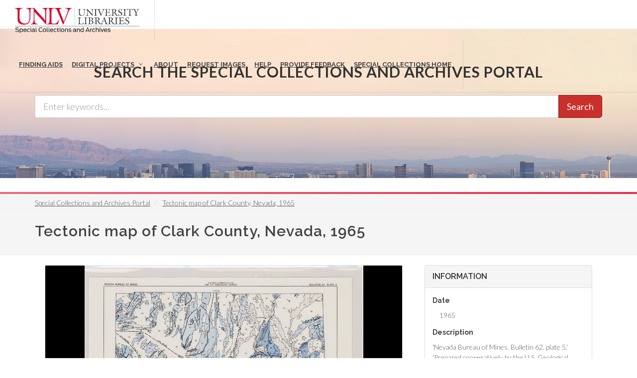

--- FILE ---
content_type: text/html; charset=UTF-8
request_url: https://special.library.unlv.edu/ark%3A/62930/d1d50gc5f
body_size: 10564
content:
<!DOCTYPE html>
<html lang="en" dir="ltr" prefix="wgs84_pos: http://www.w3.org/2003/01/geo/wgs84_pos#  org: https://www.w3.org/TR/vocab-org/#org:  xs: http://www.w3.org/2001/XMLSchema#  relators: http://id.loc.gov/vocabulary/relators/  ldp: http://www.w3.org/ns/ldp#  dc11: http://purl.org/dc/elements/1.1/  dcterms: http://purl.org/dc/terms/  nfo: http://www.semanticdesktop.org/ontologies/2007/03/22/nfo/v1.1/  ebucore: http://www.ebu.ch/metadata/ontologies/ebucore/ebucore#  fedora: http://fedora.info/definitions/v4/repository#  owl: http://www.w3.org/2002/07/owl#  ore: http://www.openarchives.org/ore/terms/  rdf: http://www.w3.org/1999/02/22-rdf-syntax-ns#  rdau: http://rdaregistry.info/Elements/u/  islandora: http://islandora.ca/  pcdm: http://pcdm.org/models#  use: http://pcdm.org/use#  iana: http://www.iana.org/assignments/relation/  premis: http://www.loc.gov/premis/rdf/v1#  premis3: http://www.loc.gov/premis/rdf/v3/  co: http://purl.org/co/  content: http://purl.org/rss/1.0/modules/content/  dc: http://purl.org/dc/terms/  foaf: http://xmlns.com/foaf/0.1/  og: http://ogp.me/ns#  rdfs: http://www.w3.org/2000/01/rdf-schema#  schema: http://schema.org/  sioc: http://rdfs.org/sioc/ns#  sioct: http://rdfs.org/sioc/types#  skos: http://www.w3.org/2004/02/skos/core#  xsd: http://www.w3.org/2001/XMLSchema# ">
  <head>
    <meta charset="utf-8" />
<meta name="Generator" content="Drupal 10 (https://www.drupal.org)" />
<meta name="MobileOptimized" content="width" />
<meta name="HandheldFriendly" content="true" />
<meta name="viewport" content="width=device-width, initial-scale=1.0" />
<link rel="alternate" hreflang="en" href="https://special.library.unlv.edu/ark%3A/62930/d1d50gc5f" />
<link rel="canonical" href="https://special.library.unlv.edu/ark%3A/62930/d1d50gc5f" />
<link rel="shortlink" href="https://special.library.unlv.edu/node/297166" />
<script src="/sites/default/files/google_tag/primary/google_tag.script.js?t9cxh1" defer></script>

          <title>Tectonic map of Clark County, Nevada, 1965 | UNLV Special Collections Portal</title>
        <link rel="stylesheet" media="all" href="/themes/contrib/stable/css/system/components/progress.module.css?t9cxh1" />
<link rel="stylesheet" media="all" href="/themes/contrib/stable/css/system/components/ajax-progress.module.css?t9cxh1" />
<link rel="stylesheet" media="all" href="/themes/contrib/stable/css/system/components/align.module.css?t9cxh1" />
<link rel="stylesheet" media="all" href="/themes/contrib/stable/css/system/components/fieldgroup.module.css?t9cxh1" />
<link rel="stylesheet" media="all" href="/themes/contrib/stable/css/system/components/container-inline.module.css?t9cxh1" />
<link rel="stylesheet" media="all" href="/themes/contrib/stable/css/system/components/clearfix.module.css?t9cxh1" />
<link rel="stylesheet" media="all" href="/themes/contrib/stable/css/system/components/details.module.css?t9cxh1" />
<link rel="stylesheet" media="all" href="/themes/contrib/stable/css/system/components/hidden.module.css?t9cxh1" />
<link rel="stylesheet" media="all" href="/themes/contrib/stable/css/system/components/item-list.module.css?t9cxh1" />
<link rel="stylesheet" media="all" href="/themes/contrib/stable/css/system/components/js.module.css?t9cxh1" />
<link rel="stylesheet" media="all" href="/themes/contrib/stable/css/system/components/nowrap.module.css?t9cxh1" />
<link rel="stylesheet" media="all" href="/themes/contrib/stable/css/system/components/position-container.module.css?t9cxh1" />
<link rel="stylesheet" media="all" href="/themes/contrib/stable/css/system/components/reset-appearance.module.css?t9cxh1" />
<link rel="stylesheet" media="all" href="/themes/contrib/stable/css/system/components/resize.module.css?t9cxh1" />
<link rel="stylesheet" media="all" href="/themes/contrib/stable/css/system/components/system-status-counter.css?t9cxh1" />
<link rel="stylesheet" media="all" href="/themes/contrib/stable/css/system/components/system-status-report-counters.css?t9cxh1" />
<link rel="stylesheet" media="all" href="/themes/contrib/stable/css/system/components/system-status-report-general-info.css?t9cxh1" />
<link rel="stylesheet" media="all" href="/themes/contrib/stable/css/system/components/tablesort.module.css?t9cxh1" />
<link rel="stylesheet" media="all" href="/modules/contrib/field_group/formatters/tabs/horizontal-tabs.css?t9cxh1" />
<link rel="stylesheet" media="all" href="/modules/contrib/openseadragon/css/openseadragon.css?t9cxh1" />
<link rel="stylesheet" media="all" href="/themes/contrib/stable/css/views/views.module.css?t9cxh1" />
<link rel="stylesheet" media="all" href="/themes/special_theme_old/includes/animate/animate.css?t9cxh1" />
<link rel="stylesheet" media="all" href="/themes/special_theme_old/includes/bootstrap/css/bootstrap.min.css?t9cxh1" />
<link rel="stylesheet" media="all" href="/themes/special_theme_old/css/copyright_acknowledgement.css?t9cxh1" />
<link rel="stylesheet" media="all" href="/themes/special_theme_old/css/digital_objects.css?t9cxh1" />
<link rel="stylesheet" media="all" href="/themes/special_theme_old/includes/flexslider/css/flexslider.css?t9cxh1" />
<link rel="stylesheet" media="all" href="/themes/special_theme_old/includes/fontawesome/css/font-awesome.css?t9cxh1" />
<link rel="stylesheet" media="all" href="//fonts.googleapis.com/css?family=Lato:300,400,400italic,600,700|Raleway:300,400,500,600,700|Crete+Round:400italic" />
<link rel="stylesheet" media="all" href="/themes/special_theme_old/css/global.css?t9cxh1" />
<link rel="stylesheet" media="all" href="/themes/special_theme_old/css/media.css?t9cxh1" />
<link rel="stylesheet" media="all" href="/themes/special_theme_old/css/bootstrap.css?t9cxh1" />
<link rel="stylesheet" media="all" href="/themes/special_theme_old/css/style.css?t9cxh1" />
<link rel="stylesheet" media="all" href="/themes/special_theme_old/css/additional-styles.css?t9cxh1" />
<link rel="stylesheet" media="all" href="/themes/special_theme_old/css/animate.css?t9cxh1" />
<link rel="stylesheet" media="all" href="/themes/special_theme_old/css/colors.css?t9cxh1" />
<link rel="stylesheet" media="all" href="/themes/special_theme_old/css/dark.css?t9cxh1" />
<link rel="stylesheet" media="all" href="/themes/special_theme_old/css/font-icons.css?t9cxh1" />
<link rel="stylesheet" media="all" href="/themes/special_theme_old/css/magnific-popup.css?t9cxh1" />
<link rel="stylesheet" media="all" href="/themes/special_theme_old/css/responsive.css?t9cxh1" />
<link rel="stylesheet" media="all" href="/themes/special_theme_old/includes/owl/assets/owl.carousel.css?t9cxh1" />
<link rel="stylesheet" media="all" href="/themes/special_theme_old/includes/owl/assets/owl.theme.default.min.css?t9cxh1" />
<link rel="stylesheet" media="all" href="/themes/special_theme_old/includes/smartmenus/sm-core-css.css?t9cxh1" />
<link rel="stylesheet" media="all" href="/themes/special_theme_old/css/horizontal-tabs.css?t9cxh1" />
<link rel="stylesheet" media="all" href="/themes/special_theme_old/css/field-group-info.css?t9cxh1" />

    
    <script src="https://challenges.cloudflare.com/turnstile/v0/api.js" async defer></script>
  </head>
  <body class="stretched"  class="path-node not-front page-node-type-dc-object">
    <a class="skip-to-content-link" href="#main-content">
      Skip to main content
    </a>
        <noscript><iframe src="https://www.googletagmanager.com/ns.html?id=GTM-M3FGH7Q" height="0" width="0" style="display:none;visibility:hidden"></iframe></noscript>
      <div class="dialog-off-canvas-main-canvas" data-off-canvas-main-canvas>
    

<!-- Document Wrapper ============================================= -->
	<div id="wrapper" class="clearfix">
	<!-- Header ============================================= -->
		<header id="header" class="full-header transparent-header" data-sticky-class="not-dark">
			<div id="header-wrap">
				<div class="container clearfix">
        	<!-- Logo ============================================= -->
					<div id="logo">
						<a href="/" class="standard-logo" data-dark-logo="/themes/special_theme/images/logo.png"><img src="/themes/special_theme/images/logo.png" alt="UNLV Special Collections and Archives"></a>
						<a href="/" class="retina-logo" data-dark-logo="/themes/special_theme/images/logo.png"><img src="/themes/special_theme/images/logo.png" alt="UNLV Special Collections and Archives"></a>
					</div><!-- #logo end -->
					<!-- Primary Navigation ============================================= -->
 					<div id="primary-menu-trigger" tabindex="0" role="button" aria-label="navigation menu"><i class="icon-reorder" aria-hidden="true"></i></div>
						  <div class="region region-primary-menu">
    <nav role="navigation" aria-labelledby="block-drupal8-parallax-theme-main-menu-menu" id="block-drupal8-parallax-theme-main-menu">
            
  <h2 class="visually-hidden" id="block-drupal8-parallax-theme-main-menu-menu">Main navigation</h2>
  

        
        <!-- Primary Navigation ============================================= -->
    <nav id="primary-menu" class="with-arrows">
                  <ul>
                                <li><a href="/archival-collections"><div>Finding Aids</div></a>
                                    </li>
                        <li class="mega-menu"><a href="/digital-projects"><div>Digital Projects</div></a>
        <div class="mega-menu-content clearfix">
                                                                        <ul class="mega-menu-column col-md-3">
                    <li><a href="/aae"><div><i class="icon-arrow-right2"></i>African American Experience in Las Vegas</div></a></li>
                                                                <li><a href="/collections/saladino"><div><i class="icon-arrow-right2"></i>Charles Saladino Landscape Architecture Collection</div></a></li>
                                                                <li><a href="/collections/cwu"><div><i class="icon-arrow-right2"></i>Culinary Union Photograph Collection</div></a></li>
                                                                <li><a href="/collections/dino"><div><i class="icon-arrow-right2"></i>Dino at the Sands</div></a></li>
                                                                <li><a href="/skyline"><div><i class="icon-arrow-right2"></i>Dreaming the Skyline</div></a></li>
                                                                <li><a href="/search?keys=&amp;f%5B0%5D=digital_project%3AEntertainment"><div><i class="icon-arrow-right2"></i>Entertainment</div></a></li>
                                  </ul>
                                            <ul class="mega-menu-column col-md-3">
                    <li><a href="/collections/historic-landscape"><div><i class="icon-arrow-right2"></i>Historic Landscape of Nevada</div></a></li>
                                                                <li><a href="/collections/hoover-dam"><div><i class="icon-arrow-right2"></i>Hoover Dam</div></a></li>
                                                                <li><a href="/collections/jsc"><div><i class="icon-arrow-right2"></i>Jamey Stillings</div></a></li>
                                                                <li><a href="/collections/menus"><div><i class="icon-arrow-right2"></i>Menus: The Art of Dining</div></a></li>
                                                                <li><a href="/ntsohp"><div><i class="icon-arrow-right2"></i>Nevada Test Site Oral History Project</div></a></li>
                                                                <li><a href="/collections/newspapers"><div><i class="icon-arrow-right2"></i>Newspapers</div></a></li>
                                  </ul>
                                            <ul class="mega-menu-column col-md-3">
                    <li><a href="/search?keys=&amp;f%5B0%5D=material_type%3Aoral%20histories%20%28literary%20works%29"><div><i class="icon-arrow-right2"></i>Oral Histories Collection</div></a></li>
                                                                <li><a href="/search?keys=&amp;f%5B0%5D=material_type%3Aphotographs&amp;display=grid"><div><i class="icon-arrow-right2"></i>Photograph Collections</div></a></li>
                                                                <li><a href="/rebelyell"><div><i class="icon-arrow-right2"></i>Rebel Yell Newspaper</div></a></li>
                                                                <li><a href="/collections/showgirls"><div><i class="icon-arrow-right2"></i>Showgirls</div></a></li>
                                                                <li><a href="/boomtown"><div><i class="icon-arrow-right2"></i>Southern Nevada: The Boomtown Years 1900-1925</div></a></li>
                                                                <li><a href="/collections/maps"><div><i class="icon-arrow-right2"></i>Southern Nevada History in Maps</div></a></li>
                                  </ul>
                                            <ul class="mega-menu-column col-md-3">
                    <li><a href="/jewishheritage"><div><i class="icon-arrow-right2"></i>Southern Nevada Jewish Heritage Project</div></a></li>
                                                                <li><a href="/search?keys=&amp;f%5B0%5D=digital_project%3AUNLV%20CSUN%20Minutes"><div><i class="icon-arrow-right2"></i>UNLV CSUN Records</div></a></li>
                                                                <li><a href="/search?keys=&amp;f%5B0%5D=archival_collection%3AUnion%20Pacific%20Railroad%20Collection&amp;f%5B1%5D=type%3ADigital%20Object"><div><i class="icon-arrow-right2"></i>Union Pacific Railroad Water Documents</div></a></li>
                                                                <li><a href="/collections/box"><div><i class="icon-arrow-right2"></i>Walking Box Ranch Collection</div></a></li>
                                                                <li><a href="/collections/hughes"><div><i class="icon-arrow-right2"></i>Welcome Home Howard</div></a></li>
                                  </ul>
              
                      </li>
                                  <li><a href="/about"><div>About</div></a>
                                    </li>
                                  <li><a href="/request-images"><div>Request Images</div></a>
                                    </li>
                                  <li><a href="/help"><div>Help</div></a>
                                    </li>
                                  <li><a href="https://airtable.com/shrWw2un7XqhpVlAq"><div>Provide Feedback</div></a>
                                    </li>
                                  <li><a href="https://www.library.unlv.edu/speccol/"><div>Special Collections Home</div></a>
                                    </li>
                  </ul>
    </nav><!-- #primary-menu end -->
  


  </nav>

  </div>

				</div>
			</div>
		</header><!-- #header end -->
				<section id="slider" class="slider-parallax" style="background: url('/themes/special_theme/images/h3.jpg'); background-size: cover;" data-height-lg="300" data-height-md="300" data-height-sm="300" data-height-xs="200" data-height-xxs="200">
			<div class="slider-parallax-inner">
				<div class="container clearfix">
					<div class="vertical-middle center">
					            <div class="container">
              <div class="heading-block bottommargin-sm nobottomborder"><h2 class="h4">Search the Special Collections and Archives Portal</h2></div>
              <form action="/search" id="views-exposed-form-solr-search-content-page-1" method="get" role="form" class="bottommargin-xs" accept-charset="UTF-8" title="Search">
                <div class="input-group input-group-lg">
                  <label style="display: none;" for="edit-keys">Search</label>
                  <input title="search box" type="text" id="edit-keys" name="keys" class="form-control" placeholder="Enter keywords...">
                  <span class="input-group-btn"><button class="btn btn-danger" type="submit" id="edit-submit-solr-search-content">Search</button></span>
                </div>
              </form>
            </div>
										</div>
				</div>
			</div>
		</section>
		      		<!-- Breadcrumbs -->
		<div class="color-line"></div>
		    <section id="breadcrumbs">
			<div class="container clearfix">
				  <div class="region region-breadcrumb">
    <div id="block-drupal8-parallax-theme-breadcrumbs" class="block block-system block-system-breadcrumb-block">
  
      
      <div class="content">
        <nav class="breadcrumb" role="navigation" aria-labelledby="system-breadcrumb">
    <h2 id="system-breadcrumb" class="visually-hidden">Breadcrumb</h2>
    <ol class="breadcrumb">
          <li>
                  <a href="/">Special Collections and Archives Portal</a>
              </li>
          <li>
                  <a href="/ark%3A/62930/d1d50gc5f">Tectonic map of Clark County, Nevada, 1965</a>
              </li>
        </ol>
  </nav>

    </div>
  </div>

  </div>

			</div>
		</section>
		<!-- breadcrumbs -->
      		<!-- Content ============================================= -->

<a name="main-content" id="main-content"></a>

<!-- Start: Slider -->
  <!-- End: Slider -->


<!-- Start: Home page message -->
  <!--End: Home page message -->

<!-- TEMP BANNER: REMOVE LATER -->
  <!-- END TEMP BANNER -->

<!-- Start: xxx -->
<div class="parallax-widget one">
  <div class="parallax-region- wow">

          <div class="container">
        <div class="row">
          <div class="col-md-12">
              <div class="region region-highlighted">
    <div data-drupal-messages-fallback class="hidden"></div>

  </div>

          </div>
        </div>
      </div>
    
          <div id="page-title">
        <div id="page-title-inner">
          <div class="container">
            <div class="row">
              <div class="col-md-12">
                  <div class="region region-page-title">
    <div id="block-drupal8-parallax-theme-page-title" class="block block-core block-page-title-block">
  
      
      <div class="content">
      
  <h1 class="page-title">Tectonic map of Clark County, Nevada, 1965</h1>


    </div>
  </div>

  </div>

              </div>
            </div>
          </div>
        </div>
      </div>
    
    <div class="container">
      <div class="parallax-region">

        <div class="row layout">

          
                      <div class="content_layout">
              <div class="col-md-12">   <div class="region region-content">
    <div id="block-drupal8-parallax-theme-content" class="block block-system block-system-main-block">
  
      
      <div class="content">
      <article data-history-node-id="297166" about="/ark%3A/62930/d1d50gc5f" typeof="pcdm:Object" class="node node--type-dc-object node--view-mode-open-seadragon">

  
      <span property="dc:title" content="Tectonic map of Clark County, Nevada, 1965" class="hidden"></span>


  
  <div class="node__content">
    
<section  class="equal">
    
<div  class="col_two_third panel panel-default">
    <div class="views-element-container"><div class="view view-eva view-openseadragon-media-evas view-id-openseadragon_media_evas view-display-id-service_file js-view-dom-id-93543e6fde742179ddd29b4cf76336ecc095ac86dcefc61e7b3905519d7f3f86">
  
    

  
  

      <div class="views-row">
    <article>
  
      
  <div class="field field--name-field-media-image field--type-image field--label-visually_hidden">
    <h2 class="field__label visually-hidden">Image</h2>
              <div class="field__item"><div  class="openseadragon-viewer" id="openseadragon-viewer-159796"></div>
</div>
          </div>

  </article>

  </div>

  
  

  
  

  
  </div>
</div>
<div class="views-element-container"><div class="view view-eva view-display-media view-id-display_media view-display-id-entity_view_2 js-view-dom-id-3c30b352cd349bf514c93a7265cdfc781d30355f36234f655b9edefaeb6b95d9">
  
    

  
  

      <div class="views-row">
    <article>
  
      
  <div class="field field--name-field-media-file field--type-file field--label-visually_hidden">
        <div class="field__label visually-hidden">File</div>
                  <div class="field__item">
                
        <!-- Button trigger modal -->
        <a href="#" id="download-modal-link">Download map000085.tif (image/tiff; 85.69 MB)</a>
        <!-- Modal -->
        <div id="copyrightAcknowledgementModal" tabindex="-1" role="dialog" aria-labelledby="copyrightAcknowledgementModalTitle" aria-hidden="true">
          <div class="modal-dialog modal-dialog-centered" role="document">
            <div class="modal-content">
              <div class="modal-header">
                <h3>Copyright &amp; Fair-use Agreement</h3>
                <button type="button" class="close" data-dismiss="modal" aria-label="Close">
                  <span aria-hidden="true">&times;</span>
                </button>
              </div>
              <div class="modal-body">
                <p>UNLV Special Collections provides copies of materials to facilitate private study, scholarship, or research. Material not in the <a href="https://copyright.cornell.edu/publicdomain">public domain</a> may be used according to <a href="https://www.copyright.gov/fls/fl102.html">fair use</a> of <em>copyrighted materials</em> as defined by <a href="https://www.copyright.gov/title17/">copyright law</a>. Please <a href="http://library.unlv.edu/speccol/research_and_services/citing">cite us</a>.</p>
                <p>Please note that UNLV may not own the copyright to these materials and cannot provide permission to publish or distribute materials when UNLV is not the copyright holder. <em>The user is <strong>solely responsible</strong> for determining the copyright status of materials and obtaining permission to use material from the copyright holder and for determining whether any <a href="https://www.copyright.gov/circs/m10.pdf">permissions</a> relating to any other rights are necessary for the intended use, and for obtaining all required permissions beyond that allowed by fair use.</em></p>
                <p>Read more about our <a href="https://www.library.unlv.edu/speccol/research_and_services/reproductions">reproduction and use policy</a>.</p>
                                  <a href="/_flysystem/fedora/MAP%20Southern%20Nevada%20History%20in%20Maps/MAP%20Archival%20Images/map000085.tif" class="btn" download="map000085.tif">
                   I agree.
                  </a>
                              </div>
            </div>
          </div>
        </div>
              </div>
          </div>

  </article>

  </div>

  
  

  
  

  
  </div>
</div>

  </div>
<div  class="col_one_third col_last panel panel-default">
    <div class="panel-heading">
    <h2 class="panel-title">Information</h2>
  </div>
    <div class="panel-body nobottommargin field-group-wrapper">
    
  <div class="field field--name-field-edtf-date field--type-edtf field--label-above">
    <h2 class="field__label">Date</h2>
          <div class="field__items">
              <div property="dc:date" class="field__item">1965</div>
              </div>
      </div>

  <div class="clearfix text-formatted field field--name-body field--type-text-with-summary field--label-above">
    <h2 class="field__label">Description</h2>
              <div property="dc:description" class="field__item">'Nevada Bureau of Mines. Bulletin 62, plate 5.' 'Prepared cooperatively by the U.S. Geological Survey.' Shows types of rocks as well as faults.  Scale [ca. 1:760,320. 1 in. to approx. 12 miles] (W 116°--W 114°/N 37°--N 35°). Bulletin (Nevada Bureau of Mines)<br>62.</div>
          </div>

  <div class="field field--name-field-digital-id field--type-string field--label-above">
    <h2 class="field__label">Digital ID</h2>
              <div property="dc:identifier" class="field__item">map000085</div>
          </div>

  <div class="field field--name-field-physical-identifier field--type-string field--label-above">
    <h2 class="field__label">Physical Identifier</h2>
          <div class="field__items">
              <div property="dc:identifier" class="field__item">G4353.C6C55 1965 .N48</div>
              </div>
      </div>

  <div class="field field--name-field-archival-resource-key field--type-link field--label-above">
    <h2 class="field__label">Permalink</h2>
              <div class="field__item"><a href="http://n2t.net/ark:/62930/d1d50gc5f" property="dc:identifier schema:sameAs">http://n2t.net/ark:/62930/d1d50gc5f</a></div>
          </div>

  </div>
</div>

  </section><div class="tab-nav clearfix ui-tabs-nav ui-helper-reset ui-helper-clearfix ui-widget-header ui-corner-all field-group-tabs-wrapper"><div data-horizontal-tabs class="horizontal-tabs clearfix">
  <ul data-horizontal-tabs-list class="horizontal-tabs-list visually-hidden"></ul>
  <div data-horizontal-tabs-panes><input class="horizontal-tabs-active-tab" type="hidden" />
<details class="ui-state-default ui-corner-top ui-tabs-active ui-state-active js-form-wrapper form-wrapper" id="edit-group-details" open="open"><summary role="button" aria-controls="edit-group-details" aria-expanded="true">Details</summary><div class="details-wrapper">
    
  <div class="field field--name-field-contributor field--type-typed-relation field--label-above">
    <h2 class="field__label">Contributor</h2>
          <div class="field__items">
              <div class="field__item">Contributor: <a href="/taxonomy/term/7577" property="dc:contributor" hreflang="en">Nevada Bureau of Mines and Geology</a></div>
          <div class="field__item">Contributor: <a href="/taxonomy/term/4516" property="dc:contributor" hreflang="en">Geological Survey (U.S.)</a></div>
              </div>
      </div>

  <div class="field field--name-field-subject field--type-entity-reference field--label-above">
    <h2 class="field__label">Subject</h2>
          <div class="field__items">
              <div class="field__item"><a href="/taxonomy/term/12458" rel="dc:subject" hreflang="en">Faults (Geology)</a></div>
          <div class="field__item"><a href="/taxonomy/term/1112" rel="dc:subject" hreflang="en">Nevada</a></div>
          <div class="field__item"><a href="/taxonomy/term/12401" rel="dc:subject" hreflang="en">Nevada--Clark County</a></div>
          <div class="field__item"><a href="/taxonomy/term/12123" rel="dc:subject" hreflang="en">Geology</a></div>
              </div>
      </div>

  <div class="field field--name-field-time-period field--type-entity-reference field--label-above">
    <h2 class="field__label">Time Period</h2>
          <div class="field__items">
              <div class="field__item"><a href="/taxonomy/term/113" rel="dc:temporal schema:temporalCoverage" hreflang="en">1960s (1960 - 1969)</a></div>
              </div>
      </div>

  <div class="field field--name-field-location field--type-entity-reference field--label-above">
    <h2 class="field__label">Place</h2>
          <div class="field__items">
              <div class="field__item"><a href="/taxonomy/term/828" rel="dc:spatial" hreflang="en">Clark County</a></div>
              </div>
      </div>

  <div class="field field--name-field-resource-type field--type-entity-reference field--label-above">
    <h2 class="field__label">Resource Type</h2>
          <div class="field__items">
              <div class="field__item"><a href="/taxonomy/term/107" rel="dc:type" hreflang="en">Still Image</a></div>
              </div>
      </div>

  <div class="field field--name-field-material-type field--type-entity-reference field--label-above">
    <h2 class="field__label">Material Type</h2>
          <div class="field__items">
              <div class="field__item"><a href="/taxonomy/term/27541" property="dc:medium" hreflang="en">seismicity maps</a></div>
              </div>
      </div>

  <div class="field field--name-field-digital-project field--type-entity-reference field--label-above">
    <h2 class="field__label">Digital Project</h2>
          <div class="field__items">
              <div rel="schema:isPartOf" class="field__item"><a href="/collections/maps">Southern Nevada and Las Vegas, History in Maps</a></div>
              </div>
      </div>
</div>
</details>
<details class="ui-state-default ui-corner-top ui-tabs-active ui-state-active js-form-wrapper form-wrapper" id="edit-group-more-info"><summary role="button" aria-controls="edit-group-more-info" aria-expanded="false">More Info</summary><div class="details-wrapper">
    
  <div class="field field--name-field-dc-rights field--type-string-long field--label-above">
    <h2 class="field__label">Rights</h2>
              <div property="dc:rights" class="field__item">This material is made available to facilitate private study, scholarship, or research. It may be protected by copyright, trademark, privacy, publicity rights, or other interests not owned by UNLV. Users are responsible for determining whether permissions are necessary from rights owners for any intended use and for obtaining all required permissions. Acknowledgement of the UNLV University Libraries is requested. For more information, please see the UNLV Special Collections policies on reproduction and use (https://www.library.unlv.edu/speccol/research_and_services/reproductions) or contact us at special.collections@unlv.edu.</div>
          </div>

  <div class="field field--name-field-standard-rights field--type-entity-reference field--label-above">
    <h2 class="field__label">Standardized Rights Statement</h2>
          <div class="field__items">
              <div property="dc:rights" class="field__item"><a href="/taxonomy/term/12267" hreflang="en">Copyright Not Evaluated</a></div>
              </div>
      </div>

  <div class="field field--name-field-digital-provenance field--type-entity-reference field--label-above">
    <h2 class="field__label">Digital Provenance</h2>
          <div class="field__items">
              <div property="dc:provenance" class="field__item">Digitized materials: physical originals can be viewed in Special Collections and Archives reading room</div>
              </div>
      </div>

  <div class="field field--name-field-dc-geo-coord field--type-string field--label-above">
    <h2 class="field__label">Geographic Coordinate</h2>
          <div class="field__items">
              <div property="dc:spatial" class="field__item">northlimit=37.0755; eastlimit=-114.044; southlimit=34.9954; westlimit=-116.392</div>
              </div>
      </div>

  <div class="field field--name-field-publisher field--type-entity-reference field--label-above">
    <h2 class="field__label">Publisher</h2>
              <div property="dc:publisher" class="field__item">University of Nevada, Las Vegas. Libraries</div>
          </div>

  <div class="field field--name-field-mimetype field--type-list-string field--label-above">
    <h2 class="field__label">Format</h2>
          <div class="field__items">
              <div property="dc:format" class="field__item">image/tiff</div>
              </div>
      </div>
</div>
</details>
</div>
</div>
</div>
  </div>

</article>

    </div>
  </div>

  </div>
 </div>
            </div>
          
          
        </div>
      </div>
    </div>
  </div>
</div>
<!-- End: xxx -->

<!-- Start: Home page message -->
  <!--End: Home page message -->


<!-- Start: Home page message -->
  <!--End: Home page message -->


<!-- Start: Home page message -->
<!--End: Home page message -->


<!-- Start: Home page message -->
<!--End: Home page message -->


<!-- Start: Home page message -->
<!--End: Home page message -->
<!-- Collections Carousel only on the front page. -->
<!-- Start: Footer Menu -->
<!-- End: Footer Menu -->


<!-- Start: Copyright -->
	<footer class="page-footer">
		<div class="container">
			<div class="row">
				<div class="color-line"></div>
				<div class="content-wrap nobottompadding">
					<!-- Start: Footer blocks -->
					<div class="container clearfix">
						<div class="equal">
							<div class="col_one_fourth panel-default"><div id="block-specialcollectionsfooter1" class="block block-block-content block-block-contentb9262100-f4f0-483c-8624-547dbdbbc2b3">
  
      
      <div class="content">
      
            <div class="clearfix text-formatted field field--name-body field--type-text-with-summary field--label-hidden field__item"><div class="panel-heading">
<h2 class="panel-title"><i class="icon-book3">&nbsp;</i> Special Collections</h2>
</div>

<div class="panel-body"><span class="bold">4505 South Maryland Pkwy.</span><br>
Box 457010<br>
Las Vegas, Nevada<br>
89154-7010<br>
<br>
<a href="https://www.library.unlv.edu/speccol">Library Site &nbsp;</a><br>
702-895-2234</div>
</div>
      
    </div>
  </div>
</div>
							<div class="col_one_fourth panel-default"><div id="block-specialcollectionsfooter2" class="block block-block-content block-block-contentbec52ed9-f952-405e-8931-6df6eb25ac47">
  
      
      <div class="content">
      
            <div class="clearfix text-formatted field field--name-body field--type-text-with-summary field--label-hidden field__item"><div class="panel-body"><a href="https://www.google.com/maps/place/Lied+Library/@36.1071887,-115.1446077,17z/data=!3m1!4b1!4m5!3m4!1s0x80c8c5aa885d5409:0xe9db91454584497d!8m2!3d36.1071887!4d-115.142419"><img alt="Lied Library map" src="/themes/drupal8_parallax_theme/images/lied-map.jpg"></a><br>
&nbsp;
<h2 class="h5">More Information</h2>

<ul class="iconlist nobottommargin">
	<li><a href="https://cal.library.unlv.edu">Future Library Hours</a></li>
	<li><a href="https://unlv.campusdish.com/Locations/TheCoffeeBeanAndTeaLeaf.aspx">Book 'n Bean Hours</a></li>
	<li><a href="http://www.unlv.edu/parking">Parking Information</a></li>
</ul>
</div>
</div>
      
    </div>
  </div>
</div>
							<div class="col_one_fourth panel-default"><div id="block-specialcollectionsfooter3" class="block block-block-content block-block-content25338880-8469-4a67-b924-8fb18ee683e3">
  
      
      <div class="content">
      
            <div class="clearfix text-formatted field field--name-body field--type-text-with-summary field--label-hidden field__item"><div class="panel-heading">
<h2 class="panel-title"><i class="icon-phone2">&nbsp;</i> Contact</h2>
</div>

<div class="panel-body">
<h3 class="h5">Ask Us!</h3>

<ul class="iconlist nobottommargin">
	<li><a href="http://v2.libanswers.com/chati.php?iid=1222&amp;hash=80a280612041833794463fe234cab005&amp;online=true&amp;referer_title=UNLV%20Libraries%20-%20Ask%20Us&amp;referer=http%3A%2F%2Fask.library.unlv.edu%2F"><i class="icon-comment2">&nbsp;</i>Chat</a></li>
	<li><i class="icon-phone2">&nbsp;</i>Text: 702-945-0822</li>
	<li><i class="icon-phone3">&nbsp;</i>Phone: 702-895-2111</li>
	<li><a href="http://library.unlv.edu/ask/email.php"><i class="icon-email3">&nbsp;</i>Email</a></li>
</ul>
&nbsp;

<h3 class="h5">Social Media</h3>

<ul class="iconlist nobottommargin">
	<li><a href="https://www.facebook.com/unlvspecialcollections"><i class="icon-facebook">&nbsp;</i>Facebook</a></li>
	<li><a href="https://twitter.com/unlvsc"><i class="icon-twitter2">&nbsp;</i>Twitter</a></li>
	<li><a href="http://www.youtube.com/user/unlvlibraries"><i class="icon-youtube">&nbsp;</i>YouTube</a></li>
	<li><a href="http://instagram.com/unlvspeccoll"><i class="icon-instagram2">&nbsp;</i>Instagram</a></li>
	<li><a href="https://www.library.unlv.edu/about/social-media">All Social Media</a></li>
</ul>
</div>
</div>
      
    </div>
  </div>
</div>
							<div class="col_one_fourth col_last panel-default"><div id="block-specialcollectionsfooter4" class="block block-block-content block-block-content61ad61fa-9cd9-499c-8a15-25fd81365b20">
  
      
      <div class="content">
      
            <div class="clearfix text-formatted field field--name-body field--type-text-with-summary field--label-hidden field__item"><div class="panel-heading">
<h2 class="panel-title"><i class="icon-info-sign">&nbsp;</i> More Info</h2>
</div>

<div class="panel-body">
<h3 class="h5">Directories</h3>

<ul class="iconlist nobottommargin">
	<li><a href="https://www.library.unlv.edu/about/staff#librarian-subject">Librarians by Subject</a></li>
	<li><a href="https://www.library.unlv.edu/about/staff">Staff Directory</a></li>
</ul>

<h3 class="h5">Employment</h3>

<ul class="iconlist nobottommargin">
	<li><a href="https://www.library.unlv.edu/employment">Full Time</a></li>
	<li><a href="https://www.library.unlv.edu/employment/student.html">Student</a></li>
</ul>

<h3 class="h5">Feedback</h3>

<ul class="iconlist nobottommargin">
	<li><a href="/ask/email.php">Questions or feedback</a></li>
</ul>

<h3 class="h5">Accessibility</h3>

<ul class="iconlist nobottommargin">
	<li><a href="https://www.library.unlv.edu/accessibility_disabilities">Accessibility</a></li>
</ul>
</div>
</div>
      
    </div>
  </div>
</div>
						</div>
						<div class="clear"></div>
					</div>
					<!-- End: Footer blocks -->
					<!-- Start: Copyright -->
					<div id="copyrights">
						<div class="container clearfix">
							<div class="col_half" style="padding-left:10%;"> © 2026 University of Nevada, Las Vegas<br></div>
              <div class="col_half" style="padding-left:10%;"><a href="https://special.library.unlv.edu/user/login">Login</a><br></div>
						</div>
					</div>
					<!-- End: Copyright -->
				</div><!-- #content-wrap end -->
				<!-- Go To Top ============================================= -->
				<div id="gotoTop" class="icon-angle-up fadeIn animated"></div>
			</div>
		</div>
	</footer>
</div>

  </div>

    
    <script type="application/json" data-drupal-selector="drupal-settings-json">{"path":{"baseUrl":"\/","pathPrefix":"","currentPath":"node\/297166","currentPathIsAdmin":false,"isFront":false,"currentLanguage":"en"},"pluralDelimiter":"\u0003","suppressDeprecationErrors":true,"ajaxPageState":{"libraries":"[base64]","theme":"drupal8_parallax_theme","theme_token":null},"ajaxTrustedUrl":[],"field_group":{"tabs":{"mode":"open_seadragon","context":"view","settings":{"classes":"tab-nav clearfix ui-tabs-nav ui-helper-reset ui-helper-clearfix ui-widget-header ui-corner-all","id":"","direction":"horizontal"}},"tab":{"mode":"open_seadragon","context":"view","settings":{"classes":"ui-state-default ui-corner-top ui-tabs-active ui-state-active","id":"","formatter":"open","description":""}},"html_element":{"mode":"open_seadragon","context":"view","settings":{"classes":"col_two_third panel panel-default","id":"","element":"div","show_label":false,"label_element":"h3","label_element_classes":"","attributes":"","effect":"none","speed":"fast"}}},"widthBreakpoint":640,"openseadragon":{"openseadragon-viewer-159796":{"basePath":{},"fitToAspectRatio":0,"options":{"id":"openseadragon-viewer-159796","prefixUrl":"https:\/\/cdnjs.cloudflare.com\/ajax\/libs\/openseadragon\/2.4.2\/images\/","tileSources":["https:\/\/special.library.unlv.edu\/cantaloupe\/iiif\/2\/https%3A%2F%2Fspecial.library.unlv.edu%2Fsites%2Fdefault%2Ffiles%2F2020-09%2F297166-Service%2520File.jpg"],"fit_to_aspect_ratio":0,"tabIndex":0,"debugMode":0,"debugGridColor":"#437AB2","blendTime":0,"alwaysBlend":0,"autoHideControls":1,"immediateRender":1,"defaultZoomLevel":0,"opacity":1,"degrees":0,"homeFillsViewer":0,"panHorizontal":1,"panVertical":1,"constrainDuringPan":0,"wrapHorizontal":0,"wrapVertical":0,"minZoomImageRatio":0.9,"maxZoomPixelRatio":2,"smoothTileEdgesMinZoom":1.1,"autoResize":1,"preserveImageSizeOnResize":0,"minScrollDeltaTime":50,"pixelsPerWheelLine":40,"visibilityRatio":0.5,"imageLoaderLimit":0,"clickTimeThreshold":300,"clickDistThreshold":5,"dblClickTimeThreshold":300,"dblClickDistThreshold":20,"springStiffness":6.5,"animationTime":1.2,"gestureSettingsMouse":{"scrollToZoom":1,"clickToZoom":1,"dblClickToZoom":0,"pinchToZoom":0,"flickEnabled":0,"flickMinSpeed":120,"flickMomentum":0.25,"pinchRotate":0},"gestureSettingsTouch":{"scrollToZoom":0,"clickToZoom":0,"dblClickToZoom":1,"pinchToZoom":1,"flickEnabled":1,"flickMinSpeed":120,"flickMomentum":0.25,"pinchRotate":0},"gestureSettingsPen":{"scrollToZoom":0,"clickToZoom":1,"dblClickToZoom":0,"pinchToZoom":0,"flickEnabled":0,"flickMinSpeed":120,"flickMomentum":0.25,"pinchRotate":0},"gestureSettingsUnknown":{"scrollToZoom":1,"clickToZoom":0,"dblClickToZoom":1,"pinchToZoom":1,"flickEnabled":1,"flickMinSpeed":120,"flickMomentum":0.25,"pinchRotate":0},"zoomPerClick":2,"zoomPerScroll":1.2,"zoomPerSecond":1,"controlsFadeDelay":2000,"controlsFadeLength":1500,"maxImageCacheCount":200,"timeout":30000,"useCanvas":1,"minPixelRatio":0.5,"mouseNavEnabled":1,"sequenceControlAnchor":"TOP_LEFT","navPrevNextWrap":0,"showNavigator":0,"navigatorPosition":"TOP_RIGHT","navigatorSizeRatio":0.2,"navigatorMaintainSizeRatio":0,"navigatorAutoResize":1,"navigatorAutoFade":1,"navigatorRotate":1,"showNavigationControl":1,"navigationControlAnchor":"TOP_LEFT","showZoomControl":1,"showHomeControl":1,"showFullPageControl":1,"showRotationControl":1,"preserveViewport":0,"preserveOverlays":0,"showReferenceStrip":0,"referenceStripScroll":"horizontal","referenceStripPosition":"BOTTOM_LEFT","referenceStripSizeRatio":0.2,"collectionMode":0,"collectionRows":3,"collectionColumns":0,"collectionLayout":"horizontal","collectionTileSize":800,"collectionTileMargin":80,"compositeOperation":"","placeholderFillStyle":"","minZoomLevel":"","maxZoomLevel":"","navigatorTop":"","navigatorLeft":"","navigatorHeight":"","navigatorWidth":"","showSequenceControl":true,"sequenceMode":false,"initialPage":0,"referenceStripHeight":"","referenceStripWidth":"","crossOriginPolicy":false,"ajaxWithCredentials":false,"tileSize":256}}},"user":{"uid":0,"permissionsHash":"1e0fb9930a8f45a06a2c9498253b9064872675b92ca604c7e3160d98d60ae899"}}</script>
<script src="/core/assets/vendor/jquery/jquery.min.js?v=3.7.1"></script>
<script src="/core/assets/vendor/once/once.min.js?v=1.0.1"></script>
<script src="/core/misc/drupalSettingsLoader.js?v=10.4.5"></script>
<script src="/core/misc/drupal.js?v=10.4.5"></script>
<script src="/core/misc/drupal.init.js?v=10.4.5"></script>
<script src="/core/misc/debounce.js?v=10.4.5"></script>
<script src="/core/assets/vendor/tabbable/index.umd.min.js?v=6.2.0"></script>
<script src="/modules/contrib/field_group/formatters/tabs/horizontal-tabs.js?t9cxh1"></script>
<script src="/themes/special_theme_old/includes/animate/wow.min.js?v=1.x"></script>
<script src="/core/misc/progress.js?v=10.4.5"></script>
<script src="/core/assets/vendor/loadjs/loadjs.min.js?v=4.3.0"></script>
<script src="/core/misc/announce.js?v=10.4.5"></script>
<script src="/core/misc/message.js?v=10.4.5"></script>
<script src="/core/misc/ajax.js?v=10.4.5"></script>
<script src="/themes/contrib/stable/js/ajax.js?v=10.4.5"></script>
<script src="/themes/special_theme_old/includes/bootstrap/js/bootstrap.min.js?v=1.x"></script>
<script src="/themes/special_theme_old/js/copyright_acknowledgement.js?t9cxh1"></script>
<script src="/themes/special_theme_old/includes/readmore/readmore.js?t9cxh1"></script>
<script src="/themes/special_theme_old/js/digital_objects.js?t9cxh1"></script>
<script src="/themes/special_theme_old/includes/flexslider/js/jquery.flexslider-min.js?v=1.x"></script>
<script src="/themes/special_theme_old/js/custom.js?t9cxh1"></script>
<script src="/themes/special_theme_old/js/functions.js?t9cxh1"></script>
<script src="/themes/special_theme_old/js/plugins.js?t9cxh1"></script>
<script src="/themes/special_theme_old/js/search.js?t9cxh1"></script>
<script src="/themes/special_theme_old/includes/owl/owl.carousel.min.js?v=1.x"></script>
<script src="/themes/special_theme_old/includes/smartmenus/jquery.smartmenus.min.js?v=1.x"></script>
<script src="/core/misc/form.js?v=10.4.5"></script>
<script src="/core/misc/details-summarized-content.js?v=10.4.5"></script>
<script src="/core/misc/details-aria.js?v=10.4.5"></script>
<script src="/core/misc/details.js?v=10.4.5"></script>
<script src="https://cdnjs.cloudflare.com/ajax/libs/openseadragon/2.4.2/openseadragon.min.js"></script>
<script src="/modules/contrib/openseadragon/js/openseadragon_viewer.js?v=1.x"></script>

  </body>
</html>


--- FILE ---
content_type: text/css
request_url: https://special.library.unlv.edu/modules/contrib/openseadragon/css/openseadragon.css?t9cxh1
body_size: 186
content:
.openseadragon-viewer {
  height: 640px;
  background-color: #000;
}

/* images display very small. workaround is to set the container at 100% width */
.field-formatter-openseadragon-image .field-type-image__item {
  width: 100%;
}
